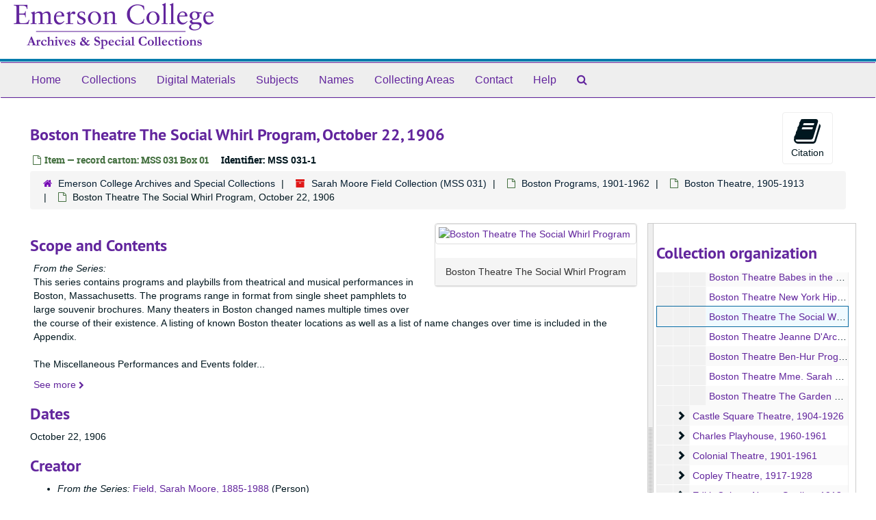

--- FILE ---
content_type: text/html;charset=utf-8
request_url: https://archivesspace.emerson.edu/repositories/2/archival_objects/64
body_size: 24586
content:
<!DOCTYPE html>
<html lang="en">
<head>
	<meta charset="utf-8"/>
	<meta http-equiv="X-UA-Compatible" content="IE=edge"/>
	<meta name="viewport" content="width=device-width, initial-scale=1">
	<link href="/favicon.ico" rel="shortcut icon" type="image/x-icon" />
	<title>Boston Theatre The Social Whirl Program, October 22, 1906 | Emerson College Archives &amp; Special Collections</title>
	<meta name="csrf-param" content="authenticity_token" />
<meta name="csrf-token" content="OMrmPtdeJuAeKnaRnmorQlq2mCT8pan9KH--U7THcl-MBrZGDCHAwOn2irflDO7qZKd5lZyNJIlfNDhox6LooQ" />

		<meta name="referrer" content="origin-when-cross-origin" />

	<script>
	 var APP_PATH = '/';
	</script>

	<link rel="stylesheet" media="all" href="/assets/application-a9909f6b91186d69a51ae28e231b8a11ccace76131ebb1f12bf30936f20d7ecb.css" />
	<script src="/assets/application-10c479352ab716b4eeac2a9edc118309dc5133cffff68285ca5df4373c98c637.js"></script>

	  <script type="application/ld+json">
    {
  "@context": "http://schema.org/",
  "@id": "http://public.archspace-prod.emerson.edu/repositories/2/archival_objects/64",
  "@type": "ArchiveComponent",
  "name": "Boston Theatre The Social Whirl Program, October 22, 1906",
  "isPartOf": "http://public.archspace-prod.emerson.edu/repositories/2/archival_objects/6",
  "description": "This series contains programs and playbills from theatrical and musical performances in Boston, Massachusetts. The programs range in format from single sheet pamphlets to large souvenir brochures. Many theaters in Boston changed names multiple times over the course of their existence. A listing of known Boston theater locations as well as a list of name changes over time is included in the Appendix.\n\nThe Miscellaneous Performances and Events folder contains programs from special community performances and touring events. Community events include performances by the Knights of King Arthur of the Congregational Church of West Roxbury, the Vincent Club, the Massachusetts Institute of Technology, Boston Children's Theatre, and Globe Theatre. There are also programs for a touring performance of the radio program \"Roxy and His Gang\" and a 1953 performance of \"Ice Capades.\" Additionally, there is an official program for the 1911 Harvard-Boston Aero Meet.",
  "creator": [
    {
      "@id": "http://public.archspace-prod.emerson.edu/agents/people/2015",
      "@type": "Person",
      "name": "Field, Sarah Moore, 1885-1988"
    }
  ],
  "dateCreated": [
    "October 22, 1906"
  ],
  "holdingArchive": {
    "@id": "http://public.archspace-prod.emerson.edu/repositories/2",
    "@type": "ArchiveOrganization",
    "name": "Emerson College Archives and Special Collections",
    "address": {
      "@type": "PostalAddress",
      "streetAddress": [
        "Walker Building, Room 223",
        "120 Boylston Street"
      ],
      "addressLocality": "Boston",
      "addressRegion": "Massachusetts",
      "postalCode": "02116",
      "addressCountry": "United States"
    },
    "telephone": [
      "(617) 824-8301"
    ]
  }
}
  </script>


			<!-- Begin plugin layout -->
			<link rel="stylesheet" media="screen" href="/assets/emerson_custom.css" />

<!-- Global site tag (gtag.js) - Google Analytics - ECASC added 2021-10-25 -->
<script async src="https://www.googletagmanager.com/gtag/js?id=UA-140967310-4"></script>
<script>
  window.dataLayer = window.dataLayer || [];
  function gtag(){dataLayer.push(arguments);}
  gtag('js', new Date());

  gtag('config', 'UA-140967310-4');
</script>
			<!-- End plugin layout -->

<!-- HTML5 shim and Respond.js for IE8 support of HTML5 elements and media queries -->
<!-- WARNING: Respond.js doesn't work if you view the page via file:// -->
<!--[if lt IE 9]>
	<script src="https://oss.maxcdn.com/html5shiv/3.7.3/html5shiv.min.js"></script>
	<script src="https://oss.maxcdn.com/respond/1.4.2/respond.min.js"></script>
<![endif]-->
</head>

<body>
	<div class="skipnav">
  <a class="sr-only sr-only-focusable" href="#maincontent">Skip to main content</a>
</div>


	<div class="container-fluid no-pad">
		<section  id="header">
  <div class="row">
	<div class="col-sm-3 hidden-xs"><a href="https://www.emerson.edu/departments/archives-special-collections" target="_blank"><img class="logo" src="/assets/ecasc_logo-84d2113b6c8cff53519acde788a22382b58b4381fc5a512a5841b1bc40c370c1.png" alt="Emerson College Archives and Special Collections" /></a></div>
	<div class="col-sm-9">
		<! -- ECASC removed  section 2021-10-25 --> 
    </div>
  </div>
</section>

		<section id="navigation">
  <nav class="navbar navbar-default" aria-label="top-level navigation">
    <div class="container-fluid navbar-header top-bar">
      <button type="button" class="navbar-toggle collapsed" data-toggle="collapse" data-target="#collapsemenu"
              aria-expanded="false">
        <span class="sr-only">Toggle Navigation</span>
        <span class="icon-bar"></span>
        <span class="icon-bar"></span>
        <span class="icon-bar"></span>
      </button>
      <div class="collapse navbar-collapse" id="collapsemenu">
        <ul class="nav nav navbar-nav">
            <li><a href="/"><span class="translation_missing" title="translation missing: en.Home">Home</span></a></li>
            <li><a href="/repositories/resources">Collections</a></li>
            <li><a href="/objects?limit=digital_object">Digital Materials</a></li>
            <li><a href="/subjects">Subjects</a></li>
            <li><a href="/agents">Names</a></li>
            <li><a href="/classifications">Collecting Areas</a></li>
            <li><a href="/contact"><span class="translation_missing" title="translation missing: en.Contact">Contact</span></a></li>
            <li><a href="/help"><span class="translation_missing" title="translation missing: en.Help">Help</span></a></li>
            <li><a href="/search?reset=true" title="Search The Archives">
                <span class="fa fa-search" aria-hidden="true"></span>
                <span class="sr-only">Search The Archives</span>
              </a>
            </li>
        </ul>
      </div>
    </div>
  </nav>
</section>

	</div>

	<section id="content" class="container-fluid">
		<a name="maincontent" id="maincontent"></a>
		
		<a name="main" title="Main Content"></a>
<div id="main-content" class="row objects">
  <div class="row" id="info_row">
    <div class="information col-sm-7">
      

<h1>
    Boston Theatre The Social Whirl Program, October 22, 1906
</h1>


<div class="badge-and-identifier">
  <div class="record-type-badge archival_object">
    <i class="fa fa-file-o"></i>&#160;Item  &mdash; record carton: MSS 031 Box 01
  </div>
    <div class="identifier">
      <span class="id-label">Identifier:</span>&#160;<span class="component">MSS 031-1</span>
    </div>
</div>

    </div>
    <div class="page_actions col-sm-5 right">
    <div title="Page Actions" class="text-right">
 <ul class="list-inline">
      <li class="large-badge  align-center">
          <form id="cite_sub" action="/cite" accept-charset="UTF-8" method="post"><input name="utf8" type="hidden" value="&#x2713;" /><input type="hidden" name="authenticity_token" value="h8C3MMIDfGvxLhF2ab1Ap5nUTiZbbKn7je1yZjuYvVVXJyQFzv2FXmWt9QCv5GpmniUCTew-_4Bt5dKZOj9gPw" />
  <input type="hidden" name="uri" id="uri" value="/repositories/2/archival_objects/64" />
  <input type="hidden" name="cite" id="cite" value="MSS 031-1, Boston Theatre The Social Whirl Program, October 22, 1906, record carton: MSS 031 Box 01. Sarah Moore Field Collection, MSS 031. Emerson College Archives and Special Collections.   http://public.archspace-prod.emerson.edu/repositories/2/archival_objects/64  Accessed  February 01, 2026." />
  <button type="submit" class="btn page_action request  btn-default">
    <i class="fa fa-book fa-3x"></i><br/>
    Citation
  </button>
</form>
      </li>
      <li class="large-badge  align-center">
              <a id="staff-link" href="#" class="btn btn-default hide" target="_blank">
        <i class="fa fa-pencil fa-3x"></i>
        <br/>
        Staff Only
    </a>

      </li>
 </ul>
</div>

    </div>
  </div>

   <div class="clear">
    <nav aria-label="hierarchical navigation">
      <ul class="breadcrumb">
	<li>
	  <span class='record-type-badge repository' aria-hidden='true'>       <i class='fa fa-home'></i>     </span>
	    <a href='/repositories/2'>
		Emerson College Archives and Special Collections
	    </a>
	</li>
	<li>
	  <span class='record-type-badge resource' aria-hidden='true'>       <i class='fa fa-archive'></i>     </span>
	    <a href='/repositories/2/resources/1'>
		Sarah Moore Field Collection (MSS 031)
	    </a>
	</li>
	<li>
	  <span class='record-type-badge archival_object' aria-hidden='true'>       <i class='fa fa-file-o'></i>     </span>
	    <a href='/repositories/2/archival_objects/1'>
		Boston Programs, 1901-1962
	    </a>
	</li>
	<li>
	  <span class='record-type-badge archival_object' aria-hidden='true'>       <i class='fa fa-file-o'></i>     </span>
	    <a href='/repositories/2/archival_objects/6'>
		Boston Theatre, 1905-1913
	    </a>
	</li>
	<li>
	  <span class='record-type-badge archival_object' aria-hidden='true'>       <i class='fa fa-file-o'></i>     </span>
	    Boston Theatre The Social Whirl Program, October 22, 1906
	</li>
      </ul>
    </nav>
</div>


  <div class="row" id="notes_row">
   <div class="col-sm-9">
    
<div class="images">
        <div class="objectimage">
          <div class="panel panel-default">
            <a class="thumbnail" href="https://ia601605.us.archive.org/17/items/bostontheatresoc00unse/bostontheatresoc00unse.pdf" target="new" title="Link to digital object">
              <img src="https://ia601605.us.archive.org/17/items/bostontheatresoc00unse/__ia_thumb.jpg" alt="Boston Theatre The Social Whirl Program" />
            </a>
                  <div class="panel-heading">
                    Boston Theatre The Social Whirl Program
                  </div>
          </div>
        </div>
</div>

    <!-- Look for '_inherited' and '*_inherited' properties -->
<div class="upper-record-details">
      
    <div class="abstract single_note" >
     <h2>Scope and Contents</h2>
         <div class="subnote ">
           <span class="note-content">
               <span class="inherit">From the Series:</span>
             <p>This series contains programs and playbills from theatrical and musical performances in Boston, Massachusetts. The programs range in format from single sheet pamphlets to large souvenir brochures. Many theaters in Boston changed names multiple times over the course of their existence. A listing of known Boston theater locations as well as a list of name changes over time is included in the Appendix.<br /><br />The Miscellaneous Performances and Events folder contains programs from special community performances and touring events. Community events include performances by the Knights of King Arthur of the Congregational Church of West Roxbury, the Vincent Club, the Massachusetts Institute of Technology, Boston Children's Theatre, and Globe Theatre. There are also programs for a touring performance of the radio program "Roxy and His Gang" and a 1953 performance of "Ice Capades." Additionally, there is an official program for the 1911 Harvard-Boston Aero Meet.</p>
           </span>
         </div>
     </div>


      <h2>Dates</h2>
      <ul class="dates-is-single-date">
        <li class="dates"> 
            October 22, 1906 
        </li>
</ul>



      
  <h2>Creator</h2>
  <ul class="present_list agents_list">
      <li>
          <span class="inherit">From the Series:</span>
        <a href="/agents/people/2015">Field, Sarah Moore, 1885-1988</a>
        (Person)
      </li>
  </ul>


        
    <div class="langmaterial single_note" >
     <h2>Language of Materials</h2>
       <div class="note-content">
           <span class="inherit">From the Collection:</span>
         <p>Records in English.</p>
       </div>
     </div>

        
    <div class="accessrestrict single_note" >
     <h2>Conditions Governing Access</h2>
         <div class="subnote ">
           <span class="note-content">
               
             <p>The collection is open to researchers</p>
           </span>
         </div>
     </div>


      <h2>Extent</h2>
        <p class="extent"><span class="inherit">From the Series:</span>
	  1.25 linear feet; 1 box 
	</p>


    


      
      
      
      
      
</div>

    <div class="acc_holder clear" >
      <div class="panel-group" id="res_accordion">
	  <div class="panel panel-default">
    <div class="panel-heading">
      <h2 class="panel-title">
        <a class="accordion-toggle" data-toggle="collapse"  href="#add_desc" aria-expanded="true">
          Additional Description
        </a>
      </h2>
    </div>
    <div id="add_desc" class="panel-collapse collapse note_panel in">
      <div class="panel-body">
        	    <div class="note">
	      
    <div class="physloc single_note" >
     <h3>Physical Location</h3>
       <div class="note-content">
         <p>3L</p>
       </div>
     </div>

	    </div>

      </div>
    </div>
  </div>

	   
		  <div class="panel panel-default">
    <div class="panel-heading">
      <h2 class="panel-title">
        <a class="accordion-toggle" data-toggle="collapse"  href="#linked_digital_objects_list" aria-expanded="true">
          Digital Material
        </a>
      </h2>
    </div>
    <div id="linked_digital_objects_list" class="panel-collapse collapse note_panel in">
      <div class="panel-body">
        <ul>
    <li>
      <a href="/repositories/2/digital_objects/38">Boston Theatre The Social Whirl Program, October 22, 1906 Digital Object</a>
    </li>
</ul>

      </div>
    </div>
  </div>

	   <div class="panel panel-default">
    <div class="panel-heading">
      <h2 class="panel-title">
        <a class="accordion-toggle" data-toggle="collapse"  href="#cont_list" aria-expanded="true">
          Physical Storage Information
        </a>
      </h2>
    </div>
    <div id="cont_list" class="panel-collapse collapse note_panel in">
      <div class="panel-body">
          <ul class="present_list top_containers">
     <li>
         <a href="/repositories/2/top_containers/1">
        record carton: MSS 031 Box 01 (box)
         </a>
     </li>
  </ul>

      </div>
    </div>
  </div>

	      <div class="panel panel-default">
    <div class="panel-heading">
      <h2 class="panel-title">
        <a class="accordion-toggle" data-toggle="collapse"  href="#repo_deets" aria-expanded="true">
          Repository Details
        </a>
      </h2>
    </div>
    <div id="repo_deets" class="panel-collapse collapse note_panel in">
      <div class="panel-body">
        <h3>Repository Details</h3>
<p> Part of the Emerson College Archives and Special Collections Repository</p>
<div class="website">
  <a href="https://www.emerson.edu/archives">https://www.emerson.edu/archives</a>
</div>



<div class='contact_info'>
  <strong>Contact:</strong> <br/>
  <span class="street">
    Walker Building, Room 223 <br/>120 Boylston Street
    <br />
  </span>

     <span class="city">Boston</span>
     <span class="region">Massachusetts</span>
     <span class="post_code">02116</span>
     <span class="country">United States</span>

<br/>

   <span class="telephone">
       <i class="fa fa-phone" aria-hidden="true"></i> (617) 824-8301
   </span><br/>

<!-- YEE HAW -->
<span class="email"><i class="fa fa-envelope" aria-hidden="true"></i> <a href="mailto:archives@emerson.edu" title="Send email">archives@emerson.edu</a></span>
<br/>
</div>



      </div>
    </div>
  </div>

      </div>
        
        
        
        
        
    </div>
    <script type="text/javascript" >initialize_accordion(".note_panel", "Expand All" , "Collapse All", true);
    </script>

   </div>

    <div id="sidebar" class="sidebar sidebar-container col-sm-3 resizable-sidebar">

      <script src="/assets/largetree-09c31ba43b943d8f00687bdb3175ff5711ffab88f9c703129e26914c86bcc6c3.js"></script>
<script src="/assets/tree_renderer-4a950f560ccc1eb5e6eb74c02e2ad974b1325c53dcafcc117b543706b3d5bb24.js"></script>

<h2>Collection organization</h2>
<div class="infinite-tree-view largetree-container" id='tree-container'></div>

<script>

    var root_uri = '/repositories/2/resources/1';
    var should_link_to_record = true;

    var tree = new LargeTree(new TreeDataSource(root_uri + '/tree'),
        $('#tree-container'),
        root_uri,
        true,
        new SimpleRenderer(should_link_to_record),
        function() {
            var tree_id = TreeIds.uri_to_tree_id('/repositories/2/archival_objects/64');
            tree.setCurrentNode(tree_id, function() {
                // scroll to selected node
                tree.elt.scrollTo('#'+tree_id, 0, {offset: -50});
            });
        },
        function(current_node, tree) {
          tree.expandNode(current_node);
        });
</script>

    </div>
  </div>
   <div class="modal fade" id="cite_modal" tabindex="-1" role="dialog" aria-modal="true" aria-labelledby="cite_modalLabel">
  <div class="modal-dialog">
    <div class="modal-content">
      <header class="modal-header">
        <button type="button" class="close" id="cite_modal_header_close" data-dismiss="modal" aria-label="Close">&times;</button>
        <h2 class="modal-title h3" id="cite_modalLabel">Citation</h2>
      </header>
      <div class="modal-body">
        <section class="panel panel-default mt15px">
  <header class="panel-heading">
    <h3 class="panel-title">Cite Item</h3>
  </header>
  <div class="panel-body flex align-items-center">
    <p id="item_citation" class="flex-grow-1 mr15px mb0">Boston Theatre The Social Whirl Program, October 22, 1906, MSS 031-1, record carton: MSS 031 Box 01. Sarah Moore Field Collection, MSS 031. Emerson College Archives and Special Collections.</p>
    <button type="button" id="copy_item_citation" class="btn btn-primary clip-btn" data-clipboard-target="#item_citation" aria-label="Copy item citation to clipboard">Copy to clipboard</button>
  </div>
</section>
<section class="panel panel-default">
  <header class="panel-heading">
    <h3 class="panel-title">Cite Item Description</h3>
  </header>
  <div class="panel-body flex align-items-center">
    <p id="item_description_citation" class="flex-grow-1 mr15px mb0">Boston Theatre The Social Whirl Program, October 22, 1906, MSS 031-1, record carton: MSS 031 Box 01. Sarah Moore Field Collection, MSS 031. Emerson College Archives and Special Collections.   http://public.archspace-prod.emerson.edu/repositories/2/archival_objects/64  Accessed  February 01, 2026.</p>
    <button type="button" id="copy_item_description_citation" class="btn btn-primary clip-btn" data-clipboard-target="#item_description_citation" aria-label="Copy item description citation to clipboard">Copy to clipboard</button>
  </div>
</section>

      </div>
      <footer class="modal-footer">
        <button type="button" class="btn btn-default" id="cite_modal_footer_close" data-dismiss="modal" aria-label="Close">Close</button>
      </footer>
    </div>
  </div>
</div>

<script type ="text/javascript" >setupCite()</script>
  <div class="modal fade" id="request_modal" tabindex="-1" role="dialog" aria-modal="true" aria-labelledby="request_modalLabel">
  <div class="modal-dialog">
    <div class="modal-content">
      <header class="modal-header">
        <button type="button" class="close" id="request_modal_header_close" data-dismiss="modal" aria-label="Close">&times;</button>
        <h2 class="modal-title h3" id="request_modalLabel">Request</h2>
      </header>
      <div class="modal-body">
        <form id="request_form" action="/fill_request" accept-charset="UTF-8" method="post"><input name="utf8" type="hidden" value="&#x2713;" /><input type="hidden" name="authenticity_token" value="qVu92-fJDQ6X1DcYKPp1WfHqUFX2hRdG3libpqAAKx7vNjAZPau4v-2Ep_zwK7cv_yTuiAHC_BLCXW3QJ3OyfQ" />
  

    <input type='hidden' name='request_uri' value='/repositories/2/archival_objects/64' />

    <input type='hidden' name='title' value='Boston Theatre The Social Whirl Program, October 22, 1906' />

    <input type='hidden' name='resource_name' value='Sarah Moore Field Collection' />

    <input type='hidden' name='identifier' value='MSS 031-1' />

    <input type='hidden' name='cite' value='MSS 031-1, Boston Theatre The Social Whirl Program, October 22, 1906, record carton: MSS 031 Box 01. Sarah Moore Field Collection, MSS 031. Emerson College Archives and Special Collections.   http://public.archspace-prod.emerson.edu/repositories/2/archival_objects/64  Accessed  February 01, 2026.' />

    <input type='hidden' name='restrict' value='&amp;lt;p&amp;gt;The collection is open to researchers&amp;lt;/p&amp;gt;' />
      <input type='hidden' name='hierarchy[]' value='Sarah Moore Field Collection' />
      <input type='hidden' name='hierarchy[]' value='Boston Programs, 1901-1962' />
      <input type='hidden' name='hierarchy[]' value='Boston Theatre, 1905-1913' />

    <input type='hidden' name='repo_name' value='Emerson College Archives and Special Collections' />

    <input type='hidden' name='resource_id' value='MSS 031' />
      <input type='hidden' name='top_container_url[]' value='/repositories/2/top_containers/1' />
      <input type='hidden' name='container[]' value='record carton: MSS 031 Box 01 (box)' />
      <input type='hidden' name='barcode[]' value='' />

    <input type='hidden' name='repo_uri' value='/repositories/2' />

    <input type='hidden' name='repo_code' value='ECASC' />

    <input type='hidden' name='repo_email' value='archives@emerson.edu' />

  <div  id="request">
    <div class="form-group required ">
      <label class="sr-only" for="user_name">Your name required</label>
      <div class="input-group">
        <input type="text" name="user_name" id="user_name" placeholder="Your name" class="form-control" />
        <div class="input-group-addon">
          <span class="required aria-hidden">required</span>
        </div>
      </div>
    </div>
    <div class="form-group required ">
      <label class="sr-only" for="user_email">Your email address required</label>
      <div class="input-group">
        <input type="email" name="user_email" id="user_email" placeholder="Your email address" class="form-control" />
        <div class="input-group-addon">
          <span class="required aria-hidden">required</span>
        </div>
      </div>
    </div>
    <div class="form-group ">
      <label class="sr-only" for="date">Anticipated arrival date</label>
      <input type="text" name="date" id="date" placeholder="Anticipated arrival date" class="form-control" />
    </div>
    <div class="form-group ">
      <label class="sr-only" for="note">Note to the staff</label>
      <textarea name="note" id="note" rows="3" cols="25" placeholder="Note to the staff" class="form-control">
</textarea>
    </div>
    <div class="form-group honeypot">
      <span class="aria-hidden">
        <label for="comment">Comment</label>
        <input type="text" name="comment" id="comment" tabindex="-1" class="form-control" />
      </span>
    </div>
    <button type="submit" class="btn btn-primary action-btn noscript">Submit Request</button>
  </div>
</form>
      </div>
      <footer class="modal-footer">
        <button type="button" class="btn btn-default" id="request_modal_footer_close" data-dismiss="modal" aria-label="Close">Close</button>
          <button type="button" class="btn btn-primary action-btn"></button>
      </footer>
    </div>
  </div>
</div>

<script type ="text/javascript" >setupRequest("request_modal",  "Request")</script>

</div>

	</section>

	<script  type="text/javascript" >
		$(".upper-record-details .note-content").each(function(index, element){$(this).readmore(450)});
	</script>

	<div class="container-fluid panel-footer">
  <div class="row">
     <div class="col-md-12">
       <p class="footer-items"><a href="http://staff.archspace-prod.emerson.edu">Staff Interface</a>
         | Visit <a href='http://archivesspace.org'>ArchivesSpace.org</a>
         | v3.3.1
          | <a id='aspaceFeedbackLink' href='https://www.emerson.edu/departments/archives-special-collections/contact-staff-info' target='_blank'>Send Feedback or Report a Problem</a></p>
     </div>
  </div>
</div>


			<script>
				FRONTEND_URL = "http://staff.archspace-prod.emerson.edu";
				RECORD_URI = "/repositories/2/archival_objects/64";
				STAFF_LINK_MODE = "edit";
			</script>

</body>
</html>
